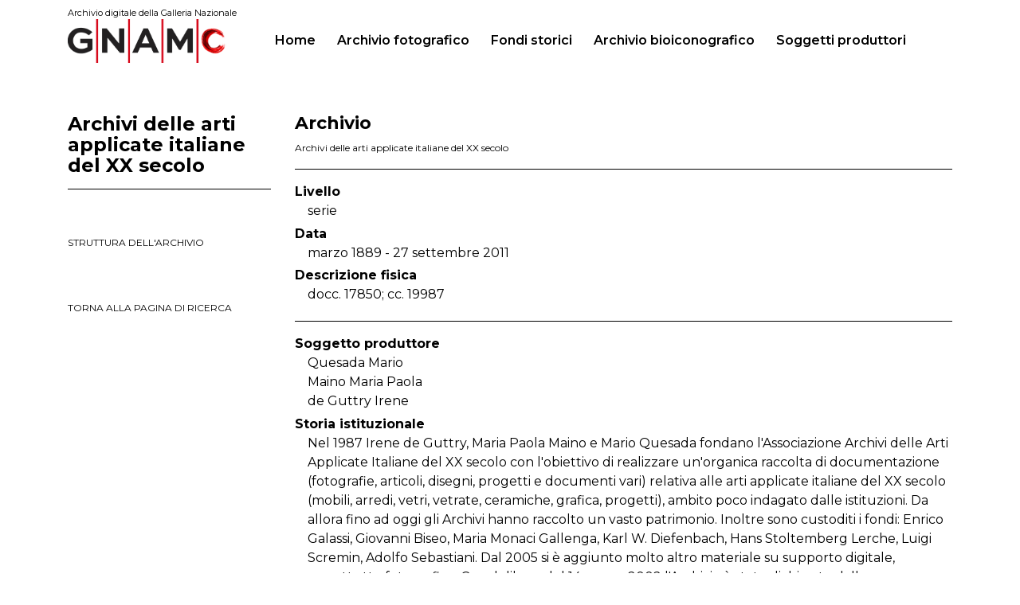

--- FILE ---
content_type: text/html;charset=utf-8
request_url: https://opac.lagallerianazionale.com/gnam-web/fondi;jsessionid=DD88D338C018159391F139F8F72D4806/detail/IT-GNAM-ST0003-000002/index.html
body_size: 37505
content:
<!DOCTYPE html>
<html lang="it">
	<head>
		<meta charset="utf-8">
<!-- Always force latest IE rendering engine (even in intranet) & Chrome Frame
Remove this if you use the .htaccess -->
<meta charset="utf-8">
<meta http-equiv="X-UA-Compatible" content="IE=edge">
<meta name="viewport" content="width=device-width, initial-scale=1">
<meta name="description" content="">
<meta name="author" content="">





<title> GNAM - Opac Galleria Nazionale di Arte Moderna</title>
<!-- CSS -->
<link href="/gnam-front/css/bootstrap.min.css" rel="stylesheet">
<link href="/gnam-front/css/regesta.css" rel="stylesheet">
<link href="/gnam-front/css/new-css-opac.css" rel="stylesheet">
<link href="/gnam-front/css/font-awesome.min.css" rel="stylesheet">
<link href="/gnam-front/css/jquery-ui-1.10.4.css" rel="stylesheet">
<link href="/gnam-front/view/dist/viewer.css" rel="stylesheet">

<link rel="preconnect" href="https://fonts.googleapis.com">
<link rel="preconnect" href="https://fonts.gstatic.com" crossorigin>
<link href="https://fonts.googleapis.com/css2?family=Montserrat:ital,wght@0,100..900;1,100..900&display=swap" rel="stylesheet">

<script src="/gnam-front/js/jquery-1.11.3.min.js"></script>
<script src="/gnam-front/js/jquery-ui-1.10.4.min.js"></script>
<script src="/gnam-front/js/jquery-ias.min.js" ></script>
<script src="/gnam-front/js/popper.min.js" ></script>
<script src="/gnam-front/js/bootstrap.min.js"></script>
<script src="/gnam-front/view/dist/viewer.js"></script>
<script src="/gnam-front/js/search.js"></script>
<script src="/gnam-front/js/jquery.mark.min.js"></script>
<script src="/gnam-front/js/highlight.js"></script>

 <script type="text/javascript">
	jQuery(document).ready(function() {
		//Clear della textearea se click on newsearch
		$("#newSearch").click(function() {
 			$("#myTextArea").text("");
 		});

 			
   var jsonVal = jQuery.parseJSON('{"jsonVal":{"startDate":"","endDate":"","fieldDate":"dataNormal","_perPage":20}}');
  var jsonMapArchive = jQuery.parseJSON("{\"xDamsHist\":\"Antonio Maraini\"}");
 
 var jsonMapExtraField = jQuery.parseJSON("{\"xDamsHist\":\"Antonio Maraini\"}");
   eval("jsonMapExtraField['*:*']='tutti i documenti'");
   jQuery.each(jsonVal.jsonVal, function(k, v) {
           if(k!='fieldDate' && k!='_perPage' && (v+"").indexOf("archiveName_string:")==-1 && (v+"").indexOf(" OR ")==-1 && k!='archiveName_' && k!='collanaName_text' && k!='attachmentMisc' && k!='alias_floorLook'){
                   if(jQuery.isArray(v)){
            		  	   jQuery.each(v, function(i, val) {
            		  	     var myValue="";
            		  	      try{
				              val =  val.replace(/"/g, '');
				             }catch(e){
				             
				             }
							
            		  	     if(jsonMapArchive[val]){
            		  	      	myValue = jsonMapArchive[val];
            		  	     }else{
            		  	    	myValue = val;
            		  	     }
            		  	     if(myValue==val){
            		  	     if(jsonMapExtraField[val]){
            		  	      	myValue = jsonMapExtraField[val];
            		  	     }else{
            		  	    	myValue = val;
            		  	     }
            		  	     }
            		  	     if(val!=""){
            		  	  
           			   	      $('#jsonVal').append("<a href=\"#none\" class=\"filtroAttivo removeJSonVal list-group-item list-group-item-action flex-column align-items-start\" name-field=\""+k+"\" data-val=\""+escape(val)+"\" alt=\" Rimuovi \" title=\" Rimuovi \"> <div class=\"d-flex w-100 justify-content-between\"><h5 class=\"mb-1\">  "+myValue+"  <i class=\"fa fa-times\" aria-hidden=\"true\"></i></h5></div> </a></li>");
            			   	  	
             			     	
            			   	  jQuery(true)
            			   	  //alert([test]);
            			   	 }
            		       });
        		   }else{
				            //alert("vvvv"+v)
				             try{
				              v =  v.replace(/"/g, '');
				             }catch(e){
				             
				             }
							
            		 	 	 var myValue="";
            		  	     if(jsonMapArchive[v]){
            		  	     	myValue = jsonMapArchive[v];
            		  	     }else{
            		  	    	myValue = v;
            		  	     }
            		  	     if(myValue==v){
                		  	     if(jsonMapExtraField[v]){
                		  	     	myValue = jsonMapExtraField[v];
                		  	     }else{
                		  	    	myValue = v;
                		  	     }	
            		  	     }
            			     if(v!=""){
            			       
            			     	$('#jsonVal').append("<a href=\"#none\" class=\" filtroAttivo removeJSonVal list-group-item list-group-item-action flex-column align-items-start\" name-field=\""+k+"\" data-val=\""+escape(v)+"\" alt=\" Rimuovi \" title=\" Rimuovi \"> <div class=\"d-flex w-100 justify-content-between\"><h5 class=\"mb-1\"> "+myValue+" <i class=\"fa fa-times\" aria-hidden=\"true\"></i> </h5></div> </a></li>");
             			     	
             			     }
        		   }
          }
	});
	
    $("[data-checked='true']").click(function() {
   //alert("dddd"+$(this).attr('data-val'));
   try{
 	var dataVal = unescape($(this).attr('data-extra'));
 	var nameField = unescape($(this).attr('id'));
		
	jQuery.each(jsonVal.jsonVal, function(k, v) {
      if(nameField==k){
		   
		   if(jQuery.isArray(v)){
		  	   jQuery.each(v, function(i, val) {
 					if(val==dataVal){
 						v.splice(i,1);
 					}
		       });
		   }else{
			   	delete jsonVal.jsonVal[nameField];
		   }
      }
	});
 	
	$('textarea[name="jsonVal"]').text(JSON.stringify(jsonVal));
	$('#form-'+nameField).remove();
	
	
	$(this).parent().remove();
	//if(confirm()){
	$('#freeForm').submit();
	//}
	
	}catch(e){}
	});
   
   $(".removeJSonVal").click(function() {
   
   try{
 	var dataVal = unescape($(this).attr('data-val'));
 	var nameField = unescape($(this).attr('name-field'));
		
	jQuery.each(jsonVal.jsonVal, function(k, v) {
      if(nameField==k){
		   if(jQuery.isArray(v)){
		  	   jQuery.each(v, function(i, val) {
		  	   		//console.debug(val+" - "+dataVal);
 					if(val==dataVal){
 						v.splice(i,1);
 					}
 					if(val==('"'+dataVal+'"')){
 						v.splice(i,1);
 					}
		       });
		   }else{
			   	delete jsonVal.jsonVal[nameField];
		   }
      }
	});
 	
	$('textarea[name="jsonVal"]').text(JSON.stringify(jsonVal));
	//alert(JSON.stringify(jsonVal));
	$(this).parent().remove();
	//if(confirm()){
	$('#freeForm').submit();
	//}
	
	}catch(e){}
	});
	
	
   $(".ordinaPer").click(function() {
   	   	   		

	$('#freeForm').append('<input type="hidden" name="orderBy" value="'+$(this).attr("data-sort")+'"/>');
	$('#freeForm').append('<input type="hidden" name="orderType" value="desc"/>');
	//$('#freeForm').append('<input type="hidden" name="archiveName" value=""/>');
    $('#freeForm').submit();
   });
    
   
    	   jQuery("a[data-sort='$queryBean.orderBy'] > img").attr('src','/gnam-front/img/icon-bluearrowUp.png')
	   jQuery("a[data-sort='$queryBean.orderBy']").addClass('orderOn');
   	   	
$("input[name='startDate'],input[name='endDate']").keydown(function(event) {
 if ( event.keyCode == 46 || event.keyCode == 8 || event.keyCode == 9 || event.keyCode == 27 || event.keyCode == 13 || 
      (event.keyCode == 65 && event.ctrlKey === true) || 
      (event.keyCode >= 35 && event.keyCode <= 39)) {
             return;
 } else {
        if (event.shiftKey || (event.keyCode < 48 || event.keyCode > 57) && (event.keyCode < 96 || event.keyCode > 105 )) {
             if(event.keyCode!=55){
           		 event.preventDefault(); 
             }
        }
    }
});
try{
$("a").click(function() {
	if($(this).attr('href')!=undefined){
 	if($(this).attr('href').indexOf('detail')!=-1 || $(this).attr('href').indexOf('tree')!=-1 && ('textarea[name="jsonVal"]').val().indexOf('undefined')==-1){
 		 $(this).attr('href', function(i, h) {
			     return h + (h.indexOf('?') != -1 ? "&jsonVal="+$('textarea[name="jsonVal"]').val() : "?jsonVal="+$('textarea[name="jsonVal"]').val());
   		 });
	}	
	}
});
}catch(e){

}

try{
$(".viewValSplit").click(function() {
 	$(this).attr('href', function(i, h) {
		var addPar = "";
		 			addPar = "&startPage=0";
			 	return h + (h.indexOf('?') != -1 ? "&jsonVal="+$('textarea[name="jsonVal"]').val()+addPar : "?jsonVal="+$('textarea[name="jsonVal"]').val()+addPar);
	});
});
}catch(e){

}



$(".advancedSearch").click(function(){
	var clickVar = $(this);
	clickVar.addClass('topAvanzataBgr');
	$(this).next(".intBoxAvanzata").slideToggle('slow', function() {
	if($(this).is(":hidden")){
		clickVar.removeClass('topAvanzataBgr');
	}
  	});
});


 		//Filtri
 		jQuery(".filterValue").click(function() {
			if($(this).attr('id')=="archiveName_string" || $(this).attr('id')=="collanaName"){
					$('#freeForm').append("<textarea name="+$(this).attr('id')+" style=\"display:none;\">"+$(this).attr('data-extra')+"</textarea>");
			}else if($(this).attr('data-extra')!="" && $(this).attr('data-extra')!=undefined){
				//	alert("aaa: "+$(this).attr('data-extra'));
				    $("textarea[name='"+$(this).attr('id')+"']").remove();
			 		$('#freeForm').append("<textarea name="+$(this).attr('id')+" style=\"display:none;visibility:hidden;\">"+$(this).attr('data-extra')+"</textarea>");
			}else{
					$('#freeForm').append("<textarea name="+$(this).attr('id')+" style=\"display:none;\">\""+$(this).clone().children().remove().end().text()+"\"</textarea>");
			}
			var idActiveFilter="form-"+$(this).attr('id');
			var myActiveFilter = "<input type=\"hidden\" name=\"activeFilter\" id=\""+idActiveFilter+"\" value=\""+$(this).attr('id')+"\">";
				//console.debug(jQuery('#'+idActiveFilter).length);
				if(jQuery('#'+idActiveFilter).length!=1){
					$('#freeForm').append(myActiveFilter);
				}

			    //alert($('#freeForm').html());
				//$("#freeForm :input[value!='']").remove()
				 $('#freeForm').submit();
			});

 		//Submit onclick sull icona lente di ingrandimento
        jQuery(".glyphicon.glyphicon-search").click(function() {
        	$('#freeForm').submit();
        });

 		//Carica altri filtri
		jQuery(".otherKey").click(function() {
			var myValSpan = jQuery(this).text();
			if(myValSpan.indexOf('carica')!=-1){

				jQuery(this).parent("li").nextAll("li").removeClass('hidden');
				jQuery(this).html(jQuery(this).html().replace("carica altri","nascondi"));
			}else{
				jQuery(this).parent("li").nextAll("li").addClass('hidden');
				jQuery(this).html(jQuery(this).html().replace("nascondi","carica altri"));
			}
 		});



		//IT - EN
        jQuery(".toIT").click(function(){
        	var url = window.location.href;
        	window.location.href = updateURLParameter(url,"lang","it")
        })
        jQuery(".toEN").click(function(){
        	var url = window.location.href;
        	window.location.href = updateURLParameter(url,"lang","en")
        })
       	if(window.location.href.indexOf("detail") > -1){
			var optionsView = {movable:true};
			var viewer = new Viewer(document.getElementById('viewer'), optionsView);
		}
        var ias = jQuery.ias({
		  container:  '.list-esito',
		  item:       '.list-group-archivi',
		  pagination: '.pagination',
		  next:       '.nextPag'
		});


		// Add a loader image which is displayed during loading
		ias.extension(new IASSpinnerExtension());

		// Add a link after page 2 which has to be clicked to load the next page
		ias.extension(new IASTriggerExtension({text: 'Carica pi&ugrave; elementi',offset: 2}));

		// Add a text when there are no more pages left to load
		ias.extension(new IASNoneLeftExtension({text: "You reached the end"}));



	}); //Chiudo document Ready

	//Funzione IT-EN
 	function updateURLParameter(url, param, paramVal)
 	{
 	    var TheAnchor = null;
 	    var newAdditionalURL = "";
 	    var tempArray = url.split("?");
 	    var baseURL = tempArray[0];
 	    var additionalURL = tempArray[1];
 	    var temp = "";

 	    if (additionalURL)
 	    {
 	        var tmpAnchor = additionalURL.split("#");
 	        var TheParams = tmpAnchor[0];
 	            TheAnchor = tmpAnchor[1];
 	        if(TheAnchor)
 	            additionalURL = TheParams;

 	        tempArray = additionalURL.split("&");

 	        for (i=0; i<tempArray.length; i++)
 	        {
 	            if(tempArray[i].split('=')[0] != param)
 	            {
 	                newAdditionalURL += temp + tempArray[i];
 	                temp = "&";
 	            }
 	        }
 	    }
 	    else
 	    {
 	        var tmpAnchor = baseURL.split("#");
 	        var TheParams = tmpAnchor[0];
 	            TheAnchor  = tmpAnchor[1];

 	        if(TheParams)
 	            baseURL = TheParams;
 	    }

 	    if(TheAnchor)
 	        paramVal += "#" + TheAnchor;

 	    var rows_txt = temp + "" + param + "=" + paramVal;
 	    return baseURL + "?" + newAdditionalURL + rows_txt;
 	}

 function createCookie(name, value, days) {
    var expires;

    if (days) {
        var date = new Date();
        date.setTime(date.getTime() + (days * 24 * 60 * 60 * 1000));
        expires = "; expires=" + date.toGMTString();
    } else {
        expires = "";
    }
    document.cookie = encodeURIComponent(name) + "=" + encodeURIComponent(value) + expires + "; path=/";
}

function readCookie(name) {
    var nameEQ = encodeURIComponent(name) + "=";
    var ca = document.cookie.split(';');
    for (var i = 0; i < ca.length; i++) {
        var c = ca[i];
        while (c.charAt(0) === ' ') c = c.substring(1, c.length);
        if (c.indexOf(nameEQ) === 0) return decodeURIComponent(c.substring(nameEQ.length, c.length));
    }
    return null;
}

function eraseCookie(name) {
    createCookie(name, "", -1);
}

function eraseSearchCookies() {
    createCookie(name, "", -1);
	$.each(document.cookie.split(/; */), function()  {
          var splitCookie = this.split('=');
		  if(splitCookie[0].indexOf('back_')!=-1)
		 	 createCookie(splitCookie[0], "", -1);
        });
}

function printSearchCookies(){
 		$('.container').append('<form role="form" class="mBottom30" action="'+readCookie('back_url')+'" id="freeForm" style="display:none;"/>');
        $.each(document.cookie.split(/; */), function()  {
          var splitCookie = this.split('=');
		  if(splitCookie[0].indexOf('back_')!=-1 && splitCookie[0]!='back_url'){
			$('#freeForm').append('<textarea name="'+splitCookie[0].replace(/back_/g, '')+'">'+unescape(splitCookie[1])+'</textarea>');
		  //	console.log(splitCookie[0]+'='+splitCookie[1])
		  }

        });
}

 </script>
 	</head>
	<body>
		
		<nav class="navbar navbar-expand-lg navbar-dark bg-dark nav-menu">

	<div class="container">
		<!--a class="navbar-brand">
            <h1>Archivio digitale<br> della Galleria Nazionale</h1>
        </a-->
		<a class="navbar-brand" href="https://gnamc.cultura.gov.it/" target="_blank" ><span>Archivio digitale della Galleria Nazionale</span><img src="/gnam-front/img/new-style/logo-gnam.png" width="200"></a>
		<button class="navbar-toggler" type="button" data-toggle="collapse" data-target="#navbarNav" aria-controls="navbarNav" aria-expanded="false" aria-label="Toggle navigation">
			<span class="navbar-toggler-icon-custom"></span>
		</button>
		<div class="collapse navbar-collapse" id="navbarNav">
			<ul class="navbar-nav nav-pills">
												<li class="nav-item ">
					<a class="nav-link" href="/gnam-web/;jsessionid=CAC1EE634A081CC3B41B557EF2B1FB2F">Home <span class="sr-only">(current)</span></a>
				</li>
				<li class="nav-item ">
					<a class="nav-link" href="/gnam-web/fotografico;jsessionid=CAC1EE634A081CC3B41B557EF2B1FB2F">Archivio fotografico</a>
				</li>
				<li class="nav-item active">
					<a class="nav-link" href="/gnam-web/fondi;jsessionid=CAC1EE634A081CC3B41B557EF2B1FB2F">Fondi storici</a>
				</li>
				<li class="nav-item ">
					<a class="nav-link" href="/gnam-web/bio;jsessionid=CAC1EE634A081CC3B41B557EF2B1FB2F">Archivio bioiconografico</a>
				</li>
				<li class="nav-item ">
					<a class="nav-link" href="/gnam-web/soggetti;jsessionid=CAC1EE634A081CC3B41B557EF2B1FB2F">Soggetti produttori</a>
				</li>
			</ul>
		</div>

	</div>

</nav>


		
<div class="container">
	<div class="row">
		

<div class="col-md-3 col-xs-12">
	<hr class="spacer2rem-top">
	<h4>Archivi delle arti applicate italiane del XX secolo </h4>
	<hr>
	<small class="number">&nbsp;</small>
			<a href="/gnam-web/fondi;jsessionid=CAC1EE634A081CC3B41B557EF2B1FB2F/tree/IT-GNAM-ST0003-000001/IT-GNAM-ST0003-000002" class="link-struttura">struttura dell'archivio</a>
		
			<a href="/gnam-web/fondi;jsessionid=CAC1EE634A081CC3B41B557EF2B1FB2F" class="link-back">torna alla pagina di ricerca</a>
		<div class="d-flex justify-content-end pagination pag-sidebar">
			<div class="mr-auto p-2"></div>
		
			<div class="p-2"></div>
		</div>
</div>
							<!--ITEM FONDS -->
		<main class="col-md-9 col-xs-12">
			<hr class="spacer2rem-top">
			<h6 class="titolo-scheda">
							Archivio
						</h6>

							<ol class="breadcrumb">

									<li class="breadcrumb-item"><a href="/gnam-web/fondi;jsessionid=CAC1EE634A081CC3B41B557EF2B1FB2F/detail/IT-GNAM-ST0003-000001/index.html">Archivi delle arti applicate italiane del XX secolo</a></li>
								</ol>
			

			<ul class="wrap-dati-scheda">
						            		           						           			        

									<li class="label-scheda">Livello</li>
					<li class="campo-scheda">serie</li>
													<li class="label-scheda">Data</li>
					<li class="campo-scheda">marzo 1889 - 27 settembre 2011</li>
													<li class="label-scheda">Descrizione fisica</li>
					<li class="campo-scheda">docc. 17850; cc. 19987</li>
							</ul>

			<ul class="wrap-dati-scheda">
													<li class="label-scheda">Soggetto produttore</li>
					<li class="campo-scheda">
												Quesada Mario
															<br>
																			Maino Maria Paola
															<br>
																			de Guttry Irene
																						</li>
													<li class="label-scheda">Storia istituzionale</li>
					<li class="campo-scheda">Nel 1987 Irene de Guttry, Maria Paola Maino e Mario Quesada fondano l&apos;Associazione Archivi delle Arti Applicate Italiane del XX secolo con l&apos;obiettivo di realizzare un&apos;organica raccolta di documentazione (fotografie, articoli, disegni, progetti e documenti vari) relativa alle arti applicate italiane del XX secolo (mobili, arredi, vetri, vetrate, ceramiche, grafica, progetti), ambito poco indagato dalle istituzioni. Da allora fino ad oggi gli Archivi hanno raccolto un vasto patrimonio. Inoltre sono custoditi i fondi: Enrico Galassi, Giovanni Biseo, Maria Monaci Gallenga, Karl W. Diefenbach, Hans Stoltemberg Lerche, Luigi Scremin, Adolfo Sebastiani. Dal 2005 si è aggiunto molto altro materiale su supporto digitale, soprattutto fotografico. Con delibera del 14 marzo 2002 l&apos;Archivio è stato dichiarato dalla Soprintendenza Archivistica per il Lazio "di notevole interesse storico per la profondità e ampiezza delle indagini scientifiche rappresentate da cui scaturiscono rilevanti pubblicazioni come: Il mobile liberty italiano, Roma - Bari 1983, Le arti minori d&apos;autore in Italia dal 1900 al 1930, Roma - Bari 1985, Il mobile deco&apos; italiano, Roma - Bari 1988, Il mobile italiano degli anni Quaranta e Cinquanta, 1992, Duilio Cambellotti arredi e decorazioni, Laterza 1999 e Andrea Busiri Vici, Architetto (1903-1989) Edizioni De Luca 2000, e numerosissimi cataloghi di mostre; Irene de Guttry pubblica la Guida di Roma moderna dal 1870 ad oggi, Edizioni De Luca 1993 e 2001, e Il villino a Roma, in due volumi, il primo con Italia Nostra nel 1993 ed il secondo edito da Palombi nel 2001; di Maria Paola Maino è Il Palazzo dell&apos;Acquedotto Pugliese, con G. Pediconi, 2001. L&apos;archivio costituisce quindi una fonte preziosa per la storia dell&apos;architettura e delle arti applicate". Nel 2002 nell&apos;Associazione subentrò a Mario Quesada, morto nel 1996, Gabriella Tarquini. L&apos;Associazione è oggi un centro di documentazione e di ricerca, con annessa biblioteca specializzata, aperta agli studiosi e agli studenti, ospitata dal Museo Andrea e Blanceflor Boncompagni Ludovisi di Roma.</li>
													<li class="label-scheda">Storia archivistica</li>
					<li class="campo-scheda">Durante il riordino e la schedatura della documentazione degli Archivi delle Arti apllicate del XX secolo, si è scelto di suddividerla mantenendo il criterio utilizzato dai soggeti produttori, e cioè per ordine alfabetico. Ogni unità archivistica è relativa ad un artista, ditta o soggetto tematico, ed è stata laddove necessario ulteriormente suddivisa in sottofascicoli: "Documenti in fotocopia" (fotocopie di pubblicazioni e fotocopie di altro genere di documentazione ad esempio lettere, elenchi, telegrammi, cartoline ecc.), "Documenti in oiginale" (lettere, pubblicazioni, cartoline, stampe, schizzi, progetti, appunti, ecc. prodotti sia direttamente dagli artisti che dai soggetti produttori degli Archivi delle Arti Apllicate del XX secolo), e "Immagini" (fotografie b/n e a colori, fotocolor, diapositive, negativi, stampe, fotocopie di fotografie). Inoltre, all&apos;interno della sottoserie "C" sono state create le sezioni "Cambellotti Duilio" e "Ceramica romana" poiché contenenti una notevole quantità di documentazione onservata presso gli Archivi delle Arti Applicate del XX secolo in una sezione differente rispetto al resto del materiale. si è scelto infine di suddividere tali sezioni in unità archivistiche, sottofascicoli e inserti.</li>
											</ul>

			<ul class="wrap-dati-scheda">
									<li class="label-scheda">Contenuto</li>
										<li class="campo-scheda">Documentazione (lettere, schizzi, progetti, monografie, riviste, cataloghi, fax, appunti, cartoline, bozze, fotografie, diapositive, negativi, fotocolor, stampe, fotocopie di pubblicazioni o fotocopie di altro genere di documentazione) suddivisa per artista, ditta produttrice o soggetto e relativa alle arti applicate italiane del XX secolo (mobili, arredi, vetri, vetrate, ceramiche, grafica, progetti).<br>
</li>
													<li class="label-scheda">Ordinamento e struttura</li>
					<li class="campo-scheda">La documentazione è stata ritrovata suddivisa in ordine alfabetico dai soggetti produttori e nel corso del riordino e indicizzazione si è scelto di mantenere tale suddivisione.</li>
													<li class="label-scheda">Strumenti archivistici</li>
					<li class="campo-scheda">Schedatura informatizzata (sw GEA) a cura di Rosalba Cilione e Simona Pandolfi</li>
													<li class="label-scheda">Bibliografia</li>
					<li class="campo-scheda">http://www.archiviartiapplicate.it/index.php?it/1/home</li>
							</ul>


			<!-- CONTROLACCESS -->
			<ul class="wrap-dati-scheda">
				
				
							</ul>
						
			<!-- VIDEO EMBED -->

<!-- VIDEO LINK ESTERNO -->
		</main>

		
		<!-- chiudo content page .col-9 -->
	</div>
</div>


<script>
	jQuery( ".wrap-dati-scheda" ).each(function( index ) {
		 if($( this ).text().trim() == ''){
		 	$(this).remove();
		 }
	});
</script>

		
		<div class="wrapper text-white" id="wrapper-footer">
    <footer class="site-footer" id="colophon" role="contentinfo">
        <div class="top-footer-section">
            <div class="container">
                <div class="row top-footer-row row-gap-5">
                    <div class="col-md-6 col-lg-3 footer-logo">
                        <img src="/gnam-front/img/new-style/logo-white-png.webp" alt="Logo">
                        <a href="https://cultura.gov.it/" target="_blank" rel="noopener noreferrer" class="ministero-logo mt-4 pt-3 d-block">
                            <img src="/gnam-front/img/new-style/mic-white.svg" alt="Ministero della Cultura">
                        </a>
                    </div>
                    <div class="col-md-6 col-lg-3 col-footer-main-info">
                        <div class="footer-main-info">
                            <div class="footer-main-info-intro">
                                <h2 class="h6">Galleria Nazionale d'Arte Moderna e Contemporanea</h2>
                                <p>Viale delle Belle Arti 131 - 00197 Roma</p>
                            </div>
                            <div class="footer-main-info-contacts">
                                <h3 class="h6">Per informazioni</h3>
                                <span><a href="tel:+3906322981" target="">+39 06 322981</a></span>
                                <span><a href="mailto:gan-amc@cultura.gov.it" target="">gan-amc@cultura.gov.it</a></span>
                            </div>
                            <div class="footer-main-info-tickets">
                                <a href="https://www.ticketone.it/eventseries/la-galleria-nazionale-2890614/?affiliate=T2C" class="btn btn-outline-light nav-item tikets-item" target="_blank">Biglietti</a>
                            </div>
                            <div class="">
                                <div class="social-links">
                                    <a href="https://www.instagram.com/lagallerianazionale/" class="social-link" target="_blank" rel="noopener noreferrer"><svg xmlns="http://www.w3.org/2000/svg" height="22" width="20" viewBox="0 0 448 512"><!--!Font Awesome Free 6.7.2 by @fontawesome - https://fontawesome.com License - https://fontawesome.com/license/free Copyright 2025 Fonticons, Inc.--><path fill="#ffffff" d="M224.1 141c-63.6 0-114.9 51.3-114.9 114.9s51.3 114.9 114.9 114.9S339 319.5 339 255.9 287.7 141 224.1 141zm0 189.6c-41.1 0-74.7-33.5-74.7-74.7s33.5-74.7 74.7-74.7 74.7 33.5 74.7 74.7-33.6 74.7-74.7 74.7zm146.4-194.3c0 14.9-12 26.8-26.8 26.8-14.9 0-26.8-12-26.8-26.8s12-26.8 26.8-26.8 26.8 12 26.8 26.8zm76.1 27.2c-1.7-35.9-9.9-67.7-36.2-93.9-26.2-26.2-58-34.4-93.9-36.2-37-2.1-147.9-2.1-184.9 0-35.8 1.7-67.6 9.9-93.9 36.1s-34.4 58-36.2 93.9c-2.1 37-2.1 147.9 0 184.9 1.7 35.9 9.9 67.7 36.2 93.9s58 34.4 93.9 36.2c37 2.1 147.9 2.1 184.9 0 35.9-1.7 67.7-9.9 93.9-36.2 26.2-26.2 34.4-58 36.2-93.9 2.1-37 2.1-147.8 0-184.8zM398.8 388c-7.8 19.6-22.9 34.7-42.6 42.6-29.5 11.7-99.5 9-132.1 9s-102.7 2.6-132.1-9c-19.6-7.8-34.7-22.9-42.6-42.6-11.7-29.5-9-99.5-9-132.1s-2.6-102.7 9-132.1c7.8-19.6 22.9-34.7 42.6-42.6 29.5-11.7 99.5-9 132.1-9s102.7-2.6 132.1 9c19.6 7.8 34.7 22.9 42.6 42.6 11.7 29.5 9 99.5 9 132.1s2.7 102.7-9 132.1z"/></svg></a>
                                    <a href="https://twitter.com/LAGNroma" class="social-link" target="_blank" rel="noopener noreferrer"><svg xmlns="http://www.w3.org/2000/svg" height="22" width="22" viewBox="0 0 512 512"><!--!Font Awesome Free 6.7.2 by @fontawesome - https://fontawesome.com License - https://fontawesome.com/license/free Copyright 2025 Fonticons, Inc.--><path fill="#ffffff" d="M389.2 48h70.6L305.6 224.2 487 464H345L233.7 318.6 106.5 464H35.8L200.7 275.5 26.8 48H172.4L272.9 180.9 389.2 48zM364.4 421.8h39.1L151.1 88h-42L364.4 421.8z"/></svg></a>
                                    <a href="https://www.facebook.com/LAGNroma/" class="social-link" target="_blank" rel="noopener noreferrer"><svg xmlns="http://www.w3.org/2000/svg" height="20" width="13" viewBox="0 0 320 512"><!--!Font Awesome Free 6.7.2 by @fontawesome - https://fontawesome.com License - https://fontawesome.com/license/free Copyright 2025 Fonticons, Inc.--><path fill="#ffffff" d="M80 299.3V512H196V299.3h86.5l18-97.8H196V166.9c0-51.7 20.3-71.5 72.7-71.5c16.3 0 29.4 .4 37 1.2V7.9C291.4 4 256.4 0 236.2 0C129.3 0 80 50.5 80 159.4v42.1H14v97.8H80z"/></svg></a>
                                </div>
                            </div>
                        </div>
                    </div>
                    <div class="col-lg-6">
                        <div class="footer-main-menu-container">
                            <div class="d-none d-sm-block">
                                <nav class="menu-footer-container" aria-label="Navigazione footer">
                                    <ul id="footer-1-menu" class="">
                                        <li itemscope="itemscope" itemtype="https://www.schema.org/SiteNavigationElement" class="menu-item menu-item-type-post_type menu-item-object-page menu-item-944 nav-item"><a title="Museo" href="https://gnamc.cultura.gov.it/museo/" class="nav-link">Museo</a></li>
                                        <li itemscope="itemscope" itemtype="https://www.schema.org/SiteNavigationElement" class="menu-item menu-item-type-post_type menu-item-object-page menu-item-2521 nav-item"><a title="Centro Studi" target="_blank" href="https://gnamc.cultura.gov.it/centro-studi/" class="nav-link">Centro Studi</a></li>
                                        <li itemscope="itemscope" itemtype="https://www.schema.org/SiteNavigationElement" class="menu-item menu-item-type-post_type menu-item-object-page menu-item-2519 nav-item"><a title="Centro Restauro" target="_blank" href="https://gnamc.cultura.gov.it/restauro/" class="nav-link">Centro Restauro</a></li>
                                        <li itemscope="itemscope" itemtype="https://www.schema.org/SiteNavigationElement" class="menu-item menu-item-type-post_type_archive menu-item-object-press menu-item-1176 nav-item"><a title="Press" target="_blank" href="https://gnamc.cultura.gov.it/press/" class="nav-link">Press</a></li>
                                    </ul>
                                </nav>
                            </div>
                            <div class="inner-footer-navs">
                                <nav class="menu-footer-2-container" aria-label="Navigazione footer 2">
                                    <ul id="footer-2-menu" class="">
                                        <li itemscope="itemscope" itemtype="https://www.schema.org/SiteNavigationElement" id="menu-item-2802" class="menu-item menu-item-type-post_type menu-item-object-page menu-item-2802 nav-item"><a title="Informazioni per la visita" target="_blank" href="https://gnamc.cultura.gov.it/informazioni-per-la-visita/" class="nav-link">Informazioni per la visita</a></li>
                                        <li itemscope="itemscope" itemtype="https://www.schema.org/SiteNavigationElement" id="menu-item-947" class="menu-item menu-item-type-post_type menu-item-object-page menu-item-947 nav-item"><a title="Cosa accade" target="_blank" href="https://gnamc.cultura.gov.it/cosa-accade/" class="nav-link">Cosa accade</a></li>
                                        <li itemscope="itemscope" itemtype="https://www.schema.org/SiteNavigationElement" id="menu-item-949" class="menu-item menu-item-type-post_type menu-item-object-page menu-item-949 nav-item"><a title="Collezione" target="_blank" href="https://gnamc.cultura.gov.it/la-collezione/" class="nav-link">Collezione</a></li>

                                    </ul>
                                </nav>
                                <nav class="menu-footer-3-container" aria-label="Navigazione footer 3">
                                    <ul id="footer-3-menu" class="">
                                        <li itemscope="itemscope" itemtype="https://www.schema.org/SiteNavigationElement" id="menu-item-1710" class="menu-item menu-item-type-post_type menu-item-object-page menu-item-1710 nav-item"><a title="Chi Siamo" target="_blank" href="https://gnamc.cultura.gov.it/chi-siamo/" class="nav-link">Chi Siamo</a></li>
                                        <li itemscope="itemscope" itemtype="https://www.schema.org/SiteNavigationElement" id="menu-item-1105" class="menu-item menu-item-type-post_type menu-item-object-page menu-item-1105 nav-item"><a title="Contatti" target="_blank" href="https://gnamc.cultura.gov.it/contatti/" class="nav-link">Contatti</a></li>
                                        <li itemscope="itemscope" itemtype="https://www.schema.org/SiteNavigationElement" id="menu-item-2803" class="menu-item menu-item-type-custom menu-item-object-custom menu-item-2803 nav-item"><a title="Archivio digitale" rel="noopener noreferrer" href="https://opac.lagallerianazionale.com/gnam-web/" class="nav-link">Archivio digitale</a></li>
                                    </ul>
                                </nav>
                            </div>
                        </div>
                    </div>
                </div>
                <div class="row bottom-footer-row">
                    <div class="col-md-12">
                        <div class="footer-bottom-info my-0 my-sm-5">
                            <div class="footer-sponsor">
                                <p class="mb-4 mb-sm-3 fw-light small">La GNAMC desidera ringraziare i suoi partner principali</p>
                                <div class="sponsor-info">
                                    <a href="https://www.autostrade.it/it/home" target="_blank" rel="noopener noreferrer"><img src="/gnam-front/img/new-style/Autostrade_MarchioLogo_BIANCO_RGB-scaled.webp" alt="Sponsor"></a>
                                    <a href="https://www.intesasanpaolo.com/" target="_blank" rel="noopener noreferrer"><img src="/gnam-front/img/new-style/INTESA_SANPAOLO_WHITE.webp" alt="Sponsor"></a>
                                    <a href="https://www.bancaifis.it/" target="_blank" rel="noopener noreferrer"><img src="/gnam-front/img/new-style/banca_ifis.webp" alt="Sponsor"></a>
                                    <a href="https://www.enel.it/" target="_blank" rel="noopener noreferrer"><img src="/gnam-front/img/new-style/Enel-Large-Bianco-Sfumature.webp" alt="Sponsor"></a>
                                    <a href="https://www.groupmaire.com/it/" target="_blank" rel="noopener noreferrer"><img src="/gnam-front/img/new-style/Maire-logo.webp" alt="Sponsor"></a>
                                </div>
                            </div>

                        </div>
                    </div>
                </div>
            </div>
        </div>
        <div class="subfooter-section">
            <div class="container">
                <div class="row subfooter-row">
                    <div class="col-md-12">
                        <div class="subfooter">
                            <span class="copyright">Â© 2025 Galleria Nazionale d'Arte Moderna e Contemporanea.Tutti i diritti sono riservati</span>
                            <nav class="menu-subooter-container" aria-label="Navigazione subfooter">
                                <ul id="subfooter-menu" class="">
                                    <li itemscope="itemscope" itemtype="https://www.schema.org/SiteNavigationElement" id="menu-item-1311" class="menu-item menu-item-type-post_type menu-item-object-page menu-item-1311 nav-item"><a title="Amministrazione trasparente" target="_blank" href="https://gnamc.cultura.gov.it/amministrazione-trasparente/" class="nav-link">Amministrazione trasparente</a></li>
                                    <li itemscope="itemscope" itemtype="https://www.schema.org/SiteNavigationElement" id="menu-item-2701" class="menu-item menu-item-type-post_type menu-item-object-page menu-item-2701 nav-item"><a title="Carta dei servizi" target="_blank" href="https://gnamc.cultura.gov.it/carta-dei-servizi/" class="nav-link">Carta dei servizi</a></li>
                                    <li itemscope="itemscope" itemtype="https://www.schema.org/SiteNavigationElement" id="menu-item-2782" class="menu-item menu-item-type-post_type menu-item-object-page menu-item-2782 nav-item"><a title="Note legali" target="_blank" href="https://gnamc.cultura.gov.it/note-legali/" class="nav-link">Note legali</a></li>
                                    <li itemscope="itemscope" itemtype="https://www.schema.org/SiteNavigationElement" id="menu-item-2781" class="menu-item menu-item-type-post_type menu-item-object-page menu-item-privacy-policy menu-item-2781 nav-item"><a title="Privacy" target="_blank" href="https://gnamc.cultura.gov.it/privacy-policy/" class="nav-link">Privacy</a></li>
                                    <li itemscope="itemscope" itemtype="https://www.schema.org/SiteNavigationElement" id="menu-item-2784" class="menu-item menu-item-type-post_type menu-item-object-page menu-item-2784 nav-item"><a title="Cookies" target="_blank" href="https://gnamc.cultura.gov.it/cookie-policy/" class="nav-link">Cookies</a></li>
                                    <li itemscope="itemscope" itemtype="https://www.schema.org/SiteNavigationElement" id="menu-item-74" class="menu-item menu-item-type-custom menu-item-object-custom menu-item-74 nav-item"><a title="Credits" target="_blank" href="https://www.amarantoweb.com/" class="nav-link">Credits</a></li>
                                </ul>
                            </nav>
                        </div>
                    </div>
                </div>
            </div>
        </div>
    </footer>
</div>

<!-- JS -->


<!-- Global site tag (gtag.js) - Google Analytics -->
<script async src="https://www.googletagmanager.com/gtag/js?id=UA-114337299-1"></script>
<script>
    window.dataLayer = window.dataLayer || [];
    function gtag(){dataLayer.push(arguments);}
    gtag('js', new Date());

    gtag('config', 'UA-114337299-1');
</script>
		<!-- Global Site Tag (gtag.js) - Google Analytics -->
		<script async src="https://www.googletagmanager.com/gtag/js?id=UA-76306834-2"></script>
		<script>
		  window.dataLayer = window.dataLayer || [];
		  function gtag(){dataLayer.push(arguments);}
		  gtag('js', new Date());
		
		  gtag('config', 'UA-76306834-2');
		</script>
	</body>
</html>

--- FILE ---
content_type: text/css
request_url: https://opac.lagallerianazionale.com/gnam-front/css/new-css-opac.css
body_size: 10398
content:
body{ font-family: "Montserrat", sans-serif; color: #000; background-color: #fff; font-weight: 400;}
.bg-dark.nav-menu{background-color: #fff !important; padding: 1.2rem 0;}
.nav-menu.navbar-dark .navbar-nav .nav-link{font-size: 16px;line-height: 30px; font-weight: 600; color: #000; padding: 8px 16px; text-align: left;}
.nav-menu.navbar-dark .navbar-nav .nav-link:hover{color:#d8081b;transition: color 0.15s ease-in-out, background-color 0.15s ease-in-out, border-color 0.15s ease-in-out; text-decoration: none;}
.navbar-brand{margin-right: 2rem;}
.nav-menu.navbar-dark .navbar-nav .nav-item:first-child .nav-link{padding-left: 21px;}
.navbar-toggler-icon-custom  {background: url(../img/new-style/navbar-icon-custom.png) no-repeat center;height: 2rem;display: inline-block;width: 2rem;}
.navbar-dark .navbar-brand{margin-top: -11px;padding-top: 0;}
.navbar-dark .navbar-brand span{display: block; font-size: 11px; color: #000; }
.show > .nav-pills .nav-link{background-color: transparent;}
.collapse.show{background-color: #d8081b;}

.wrap-img-home-opac{
    height: 955px;
    max-height: 955px;
    width: auto;
    background-size: cover;
    background-repeat: no-repeat;
    background-position: center center;
    transition: 0.4s ease-in-out;
}

footer {padding-top: 2.5rem;background-color: #212020; color: #fff;}
#wrapper-footer .top-footer-row .footer-logo img {
    max-width: 200px;
    height: auto;
}
#wrapper-footer .top-footer-row .col-footer-main-info {
    border-left: 1px solid #fff;
}
#wrapper-footer .top-footer-row .col-footer-main-info .footer-main-info {
    padding: 0 3rem 0 1rem;
}
#wrapper-footer .top-footer-row .col-footer-main-info .footer-main-info .footer-main-info-contacts {
    margin-bottom: 2rem;
}
#wrapper-footer .top-footer-row .col-footer-main-info .footer-main-info .footer-main-info-contacts span {
    display: block;
    font-size: 0.9rem;
    line-height: 1;
    margin-bottom: 0.3rem;
}
#wrapper-footer .top-footer-row .col-footer-main-info .footer-main-info .footer-main-info-contacts span a {
    font-size: 0.9rem;
    text-decoration: none;
}
#wrapper-footer .top-footer-row .col-footer-main-info a {
    color: #fff;
    transition: all 0.15s ease;
    text-decoration: none;
    text-transform: none;
}
#wrapper-footer .top-footer-row .col-footer-main-info .footer-main-info .footer-main-info-tickets {margin-bottom: 2rem;}
#wrapper-footer .top-footer-row .col-footer-main-info .footer-main-info .footer-main-info-tickets a {padding: .7rem 1.5rem;border-radius: 0;}
#wrapper-footer .top-footer-row .col-footer-main-info .footer-main-info .footer-main-info-tickets a:hover {
    color: #212020;
}

#wrapper-footer .top-footer-row .footer-main-menu-container .menu-footer-container {
    margin-bottom: 3rem;
}

#wrapper-footer .top-footer-row .footer-main-menu-container .menu-footer-container ul {
    padding: 0;
    list-style: none;
    margin: 0;
    display: flex;
    gap: .5rem 2rem;
    align-items: center;
    flex-wrap: wrap;
}

#wrapper-footer .top-footer-row .footer-main-menu-container .menu-footer-container ul li a {
    font-size: 1.05rem;
    line-height: 1;
    font-weight: 600;
    display: inline-block;    text-transform: none; padding: 0;
}
#wrapper-footer .top-footer-row .footer-main-menu-container .menu-footer-container ul li a:hover{color: #d8081b;}
#wrapper-footer .top-footer-row .footer-main-menu-container .inner-footer-navs {
    display: grid;
    grid-template-columns: 1fr 1fr;
    gap: 1rem;
}

#wrapper-footer .top-footer-row .footer-main-menu-container .inner-footer-navs nav ul {
    padding: 0;
    margin: 0;
    list-style: none;
}
#wrapper-footer .top-footer-row .footer-main-menu-container .inner-footer-navs nav ul li a {
    display: inline-block;
    font-size: .95rem;
    padding: .4rem 0;    text-transform: none;
}
#wrapper-footer .top-footer-row .footer-main-menu-container .inner-footer-navs nav ul li a:hover{color: #d8081b;}


#wrapper-footer .bottom-footer-row .footer-bottom-info {
    display: flex;
    justify-content: space-between;
    gap: 3rem 4rem;
    align-items: flex-end;
    flex-wrap: wrap;
}
#wrapper-footer .bottom-footer-row .footer-bottom-info .footer-sponsor p {
    text-align: left;
}
#wrapper-footer .bottom-footer-row .footer-bottom-info .footer-sponsor .sponsor-info {
    display: flex;
    align-items: center;
    gap: 1.5rem 2rem;
    flex-wrap: wrap;
}
#wrapper-footer .bottom-footer-row .footer-bottom-info .footer-sponsor .sponsor-info a img {
    width: 100%;
    max-width: 140px;
    height: auto;
    max-height: 35px;
}
#wrapper-footer .subfooter-row {
    padding-top: 2rem;
    padding-bottom: 2rem;
}
#wrapper-footer .subfooter-row .subfooter {
    display: flex;
    align-items: flex-start;
    justify-content: space-between;
    gap: 2rem;
}
#wrapper-footer .subfooter-row .subfooter .copyright {
    font-size: 14px;
    line-height: 1.7;
}

#wrapper-footer .subfooter-row .subfooter .menu-subooter-container ul {
    padding: 0;
    margin: 0;
    list-style: none;
    display: flex;
    align-items: center;
    gap: .5rem 1rem;
    flex-wrap: wrap;
    justify-content: flex-end;
}

#wrapper-footer .subfooter-row .subfooter .menu-subooter-container ul li a {
    font-size: 14px; text-transform: none;padding: 0;
}
#wrapper-footer .subfooter-row .subfooter .menu-subooter-container ul li a:hover{color: #d8081b;}

.social-links {
    display: flex;
    align-items: center;
    gap: 1.5rem;
}
.social-links .social-link {
    display: flex;
    font-size: 1.4rem;
}

#wrapper-footer .top-footer-row .col-footer-main-info a {
    color: #fff;
    transition: all .15s ease;
    text-decoration: none;
}
#wrapper-footer .top-footer-row .col-footer-main-info a:hover {
    color: #d8081b;
    text-decoration: none;
}

.row-gap-5 {
    row-gap: 3rem !important;
}


#wrapper-footer .social-footer-row .social-bottom-info .social-links {
    justify-content: center;
    gap: 2rem;
}

#wrapper-footer .social-footer-row .social-bottom-info .social-links a {
    color: #fff;
    font-size: 1.6rem;
    text-decoration: none;
}

.fab, .fa-brands {
    font-weight: 400;
}
.fa-instagram {
    --fa: "";
    --fa--fa: ""
}
.fas:before, .fass:before, .far:before, .fasr:before, .fal:before, .fasl:before, .fat:before, .fast:before, .fad:before, .fadr:before, .fadl:before, .fadt:before, .fasds:before, .fasdr:before, .fasdl:before, .fasdt:before, .fab:before, .fa-solid:before, .fa-regular:before, .fa-light:before, .fa-thin:before, .fa-brands:before, .fa-classic:before, .fa-duotone:before, .fa-sharp:before, .fa-sharp-duotone:before, .fa:before {
    content: var(--fa);
}



@media (max-width: 575.98px) {
    .navbar-dark .navbar-brand img {
        max-width: 120px;
    }
        #wrapper-footer .top-footer-section {
        background-color: #d8081b;
        padding-bottom: 2rem;
    }
        #wrapper-footer .top-footer-row {
        margin-bottom: 3rem;
    }
    #wrapper-footer .top-footer-row .footer-logo img {
        max-width: 150px;
    }
        #wrapper-footer .top-footer-section {
        background-color: #d8081b;
        padding-bottom: 2rem;
    }
        footer {
        background-color: #d8081b;
        
    }
        #wrapper-footer .top-footer-row .col-footer-main-info {
        border-left: 0;
    }
        #wrapper-footer .top-footer-row .col-footer-main-info .footer-main-info {
        border-left: 1px solid #fff;
        padding: 0 0 0 1rem;
    }
    #wrapper-footer .top-footer-row .col-footer-main-info a:hover {
        color: #fff;
    }
        #wrapper-footer .top-footer-row .footer-main-menu-container {
        display: flex;
        flex-direction: column-reverse;
        row-gap: 2.5rem;
    }
        #wrapper-footer .top-footer-row .footer-main-menu-container .menu-footer-container {
        margin-bottom: 0;
    }
        #wrapper-footer .top-footer-row .footer-main-menu-container .menu-footer-container ul {
        display: block;
        padding: 0 0 0 1rem;
        border-left: 1px solid #fff;
    }
        #wrapper-footer .top-footer-row .footer-main-menu-container .menu-footer-container ul li {
        line-height: 1;
    }
        #wrapper-footer .top-footer-row .footer-main-menu-container .menu-footer-container ul li:first-child a {
        padding-top: 0;
    }
        #wrapper-footer .top-footer-row .footer-main-menu-container .inner-footer-navs nav ul {
        padding: 0 0 0 1rem;
        border-left: 1px solid #fff;
    }
    #wrapper-footer .top-footer-row .footer-main-menu-container .inner-footer-navs nav ul li:first-child a {
        padding-top: 0;
    }
        #wrapper-footer .bottom-footer-row .footer-bottom-info .footer-sponsor p {
        text-align: left;
    }
        #wrapper-footer .bottom-footer-row .footer-bottom-info .footer-sponsor .sponsor-info {
        justify-content: flex-start;
        gap: 1.5rem 2rem;
    }
        #wrapper-footer .bottom-footer-row .footer-bottom-info .lang-item {
        justify-content: center;
    }
    #wrapper-footer .bottom-footer-row .footer-bottom-info .lang-item .wpml-ls-legacy-dropdown-click a.wpml-ls-item-toggle {
        background-color: transparent;
        color: #fff;
    }
        #wrapper-footer .subfooter-section {
        background-color: #fff;
        color: #212020;
    }
        #wrapper-footer .subfooter-row .subfooter {
        flex-direction: column;
        gap: 1.5rem;
    }
        #wrapper-footer .subfooter-row .subfooter .copyright {
        line-height: 1.4;
    }
        #wrapper-footer .subfooter-row .subfooter .menu-subooter-container ul {
        justify-content: flex-start;
        gap: .8rem 1.2rem;
    }
        #wrapper-footer .subfooter-row .subfooter .menu-subooter-container ul li a {
        line-height: 1;
        font-size: .95rem; 
    }

    #wrapper-footer .subfooter-row .subfooter .menu-subooter-container ul li a.nav-link{color: #000;}
}


@media (min-width: 576px) {
    .d-sm-block {
        display: block !important;
    }
  
}


@media (max-width: 768px) {
.navbar-brand{margin-left: 1.5rem;}
.nav-menu.navbar-dark .navbar-nav .nav-item:first-child .nav-link{padding-left: 1.8rem;}
.nav-menu.navbar-dark .navbar-nav .nav-link{padding-left: 1.8rem; color: #fff;}

}

@media (min-width: 1400px) {
    .container-xxl, .container-xl, .container-lg, .container-md, .container-sm, .container {
        max-width: 1400px;
    }
}